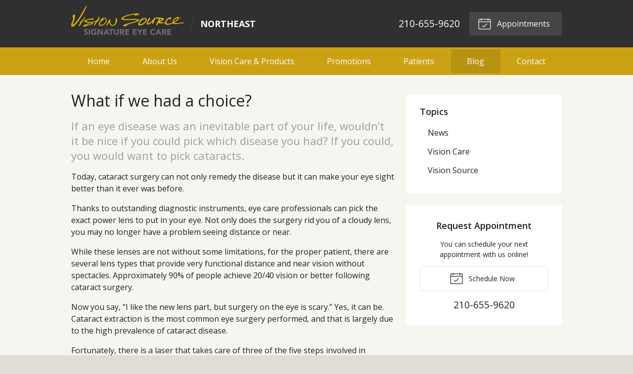

--- FILE ---
content_type: text/plain
request_url: https://www.google-analytics.com/j/collect?v=1&_v=j102&a=791864426&t=pageview&_s=1&dl=https%3A%2F%2Fvisionsource-dredelgado.com%2F2013%2F07%2F23%2Fwhat-if-we-had-a-choice%2F&ul=en-us%40posix&dt=What%20if%20we%20had%20a%20choice%3F&sr=1280x720&vp=1280x720&_u=IEBAAEABAAAAACAAI~&jid=17174280&gjid=1010564900&cid=944951020.1769905154&tid=UA-42737714-1&_gid=570830291.1769905154&_r=1&_slc=1&z=175753894
body_size: -843
content:
2,cG-QGL2TTF95P